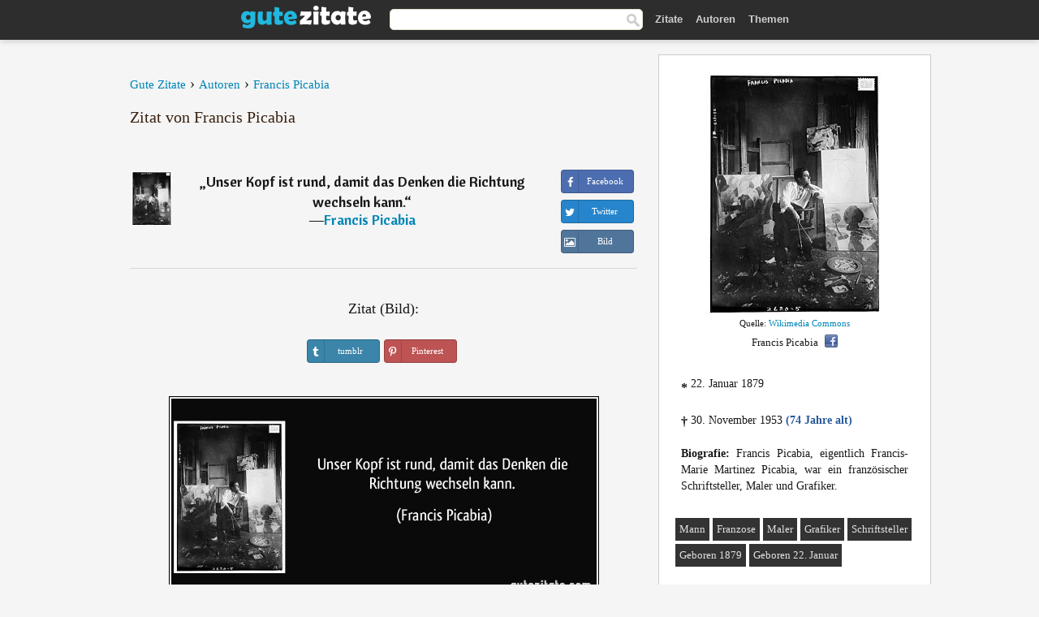

--- FILE ---
content_type: text/html; charset=UTF-8
request_url: https://gutezitate.com/zitat/136684
body_size: 6585
content:
<!DOCTYPE html>
<html lang="de" xml:lang="de"><head prefix="og: http://ogp.me/ns# fb: http://ogp.me/ns/fb# gutezitate: http://ogp.me/ns/fb/gutezitate#">
<meta http-equiv="content-type" content="text/html; charset=UTF-8"> 

  <title>Unser Kopf ist rund, damit das Denken die Richtung wechseln kann.</title>
  
  <meta name="description" content="Zitate von Francis Picabia - Unser Kopf ist rund, damit das Denken die Richtung wechseln kann.">

<link href="/css/basev2.1.9.css" media="screen" rel="stylesheet" type="text/css">
<link rel="preconnect" href="https://fonts.googleapis.com">
<link rel="preconnect" href="https://fonts.gstatic.com" crossorigin>

  <meta property="og:title" content="Francis Picabia">
  <meta property="og:type" content="gutezitate:zitat">
  <meta property="og:site_name" content="Gute Zitate">
  <meta property="og:description" content="Unser Kopf ist rund, damit das Denken die Richtung wechseln kann.">
  <meta property="og:image" content="https://gutezitate.com/bilder/francis-picabia.jpg">
  <meta property="og:url" content="https://gutezitate.com/zitat/136684">  
  <meta property="fb:app_id" content="613188655393765"> 
  <meta itemprop="image" content="https://gutezitate.com/bilder/francis-picabia.jpg">
  <link rel="image_src" href="https://gutezitate.com/bilder/francis-picabia.jpg">  
  <link rel="apple-touch-icon" sizes="57x57" href="/apple-touch-icon-57x57.png?v=2016">
  <link rel="apple-touch-icon" sizes="60x60" href="/apple-touch-icon-60x60.png?v=2016">
  <link rel="apple-touch-icon" sizes="72x72" href="/apple-touch-icon-72x72.png?v=2016">
  <link rel="apple-touch-icon" sizes="76x76" href="/apple-touch-icon-76x76.png?v=2016">
  <link rel="apple-touch-icon" sizes="114x114" href="/apple-touch-icon-114x114.png?v=2016">
  <link rel="apple-touch-icon" sizes="120x120" href="/apple-touch-icon-120x120.png?v=2016">
  <link rel="apple-touch-icon" sizes="144x144" href="/apple-touch-icon-144x144.png?v=2016">
  <link rel="apple-touch-icon" sizes="152x152" href="/apple-touch-icon-152x152.png?v=2016">
  <link rel="apple-touch-icon" sizes="180x180" href="/apple-touch-icon-180x180.png?v=2016">
  <link rel="icon" type="image/png" href="/favicon-32x32.png?v=2016" sizes="32x32">
  <link rel="icon" type="image/png" href="/android-chrome-192x192.png?v=2016" sizes="192x192">
  <link rel="icon" type="image/png" href="/favicon-96x96.png?v=2016" sizes="96x96">
  <link rel="icon" type="image/png" href="/favicon-16x16.png?v=2016" sizes="16x16">
  <link rel="manifest" href="/manifest.json?v=2016">
  <link rel="mask-icon" href="/safari-pinned-tab.svg?v=2016" color="#5bbad5">
  <link rel="shortcut icon" href="/favicon.ico?v=2016">
  <meta name="apple-mobile-web-app-title" content="Gute Zitate">
  <meta name="application-name" content="Gute Zitate">
  <meta name="msapplication-TileColor" content="#2b5797">
  <meta name="msapplication-TileImage" content="/mstile-144x144.png?v=2016">
  <meta name="theme-color" content="#ffffff">

   
   <meta name="viewport" content="width=device-width, initial-scale=1, maximum-scale=1"> 
   
   
<script async src="https://www.googletagmanager.com/gtag/js?id=G-WF96CDLLB7"></script>
<script>
  window.dataLayer = window.dataLayer || [];
  function gtag(){dataLayer.push(arguments);}
  gtag('js', new Date());

  gtag('config', 'G-WF96CDLLB7');
</script>

<link rel="canonical" href="https://gutezitate.com/zitat/136684">

<script async src="//pagead2.googlesyndication.com/pagead/js/adsbygoogle.js"></script>
<script>
  (adsbygoogle = window.adsbygoogle || []).push({
    google_ad_client: "ca-pub-6631402814758980",
    enable_page_level_ads: true
  });
</script>
 
</head>

<body>
<div class="content">
  

    <div id="tbar_w">
    <div class="uitext" id="siteheader">

<div class="shwrapper">	


<div id="logo">
<a href="/">

<img alt="Gute Zitate" src="/img/gute.svg" width="160" height="36">

</a>
</div>
<div id="sitesearch">
<form accept-charset="UTF-8" action="/zitate/" method="get" name="headerSearchForm">
<div class="auto_complete_field_wrapper">
<input class="greyText" id="sitesearch_field" name="q" type="text" autocomplete="off">        
<input type="hidden" name="t" value="1">

</div>
<a class="submitLink" href="#" onclick="document.headerSearchForm.submit(); return false;" rel="nofollow"><img alt="Buscar" src="/img/mg.png" title="Zitate und Autoren" width="16"></a>
</form>
</div>

<ul class="nav" id="sitenav">
<li>
<a href="/" class="navlink" id="quotes2li">Zitate</a>
</li>
<li>
<a href="/autoren/" class="navlink" id="authors2li">Autoren</a>
</li>
<li>
<a href="/themen/" class="navlink" id="topics2li">Themen</a>
</li>
</ul>

<div class="loginbar">
<div class="ubtn-group" id="lbsearch"><a href="/zitate/" class="ubtn ubtn-inverse"> <i class="icon-search icon-white nbarbtn"></i></a></div><div class="ubtn-group" id="lbmore"><a href="#showmore" class="ubtn ubtn-inverse"> <i class="icon-menu icon-white nbarbtn"></i></a></div>
</div>


</div>
</div>

</div>



  <div class="mainContentContainer ">
    <div class="mainContent">
      

      <div class="mainContentFloat">

<div class="leftContainer">
	<br>
	
	<div id="breadcrumbs"><ol itemscope itemtype="https://schema.org/BreadcrumbList" class="obdc"><li itemprop="itemListElement" itemscope itemtype="https://schema.org/ListItem"><a itemprop="item" href="/"><span itemprop="name">Gute Zitate</span></a><meta itemprop="position" content="1"></li><li class="bdcsp"> › </li><li itemprop="itemListElement" itemscope itemtype="https://schema.org/ListItem"><a itemprop="item" href="/autoren/"><span itemprop="name">Autoren</span></a><meta itemprop="position" content="2"></li><li class="bdcsp"> › </li><li itemprop="itemListElement" itemscope itemtype="https://schema.org/ListItem"><a itemprop="item" itemscope itemtype="https://schema.org/Person" href="/autor/francis-picabia"><span itemprop="name">Francis Picabia</span></a><meta itemprop="position" content="3"></li></ol></div><h1>Zitat von Francis Picabia</h1><br><div class="quotes"><div class="quote"><div class="quoteDetails"><table><tbody><tr><td class="qd_td"><a href="/autor/francis-picabia"><img alt="Francis Picabia"  src="/bilder/francis-picabia-s1.jpg" srcset="/bilder/francis-picabia-s1@2x.jpg 2x" width="50" height="66"></a></td><td class="swidth"><div class="quoteText2">„<a href="/zitat/136684" class="qlink">Unser Kopf ist rund, damit das Denken die Richtung wechseln kann.</a>“<br>  ―<a href="/autor/francis-picabia">Francis Picabia</a></div></td></tr></tbody></table></div><div class="action"><div class="acdblock"><div class="abtndiv"><a href="javascript:void(0);" rel="nofollow" onclick="sbWindow('https://www.facebook.com/sharer/sharer.php?u=https://gutezitate.com/zitat/136684',640,360);" class="btn btn-block btn-social btn-xs btn-facebook" > <span class="fa fa-facebook"></span><div class="abtnlabel">Facebook</div></a></div><div class="abtndiv"><a href="javascript:void(0);" rel="nofollow" onclick="sbWindow('https://twitter.com/intent/tweet?original_referer=https://gutezitate.com/zitat/136684&amp;text=Unser+Kopf+ist+rund%2C+damit+das+Denken+die+Richtung+wechseln+kann.&amp;url=https://gutezitate.com/zitat/136684',570,270);" class="btn btn-block btn-social btn-xs btn-twitter"> <span class="fa fa-twitter"></span><div class="abtnlabel">Twitter</div></a></div><div class="wappbtn abtndiv"><a class="btn btn-block btn-social btn-xs btn-wapp" href="whatsapp://send?text=Unser Kopf ist rund, damit das Denken die Richtung wechseln kann. - Francis Picabia - https://gutezitate.com/zitat/136684"> <span class="fa fa-wapp"></span><div class="abtnlabel">WhatsApp</div></a></div><div class="abtndiv"><a href="/zitat/136684" class="btn btn-block btn-social btn-xs btn-img"> <span class="fa fa-img"></span><div class="abtnlabel">Bild</div></a></div></div></div></div></div><div class="flleft tcenter swidth" id="imgfrase"><div class="fs18"><br>Zitat (Bild): </div><br><div id="isbtns"><div><div class="abtndiv"><a href="javascript:void(0);" rel="nofollow" onclick="sbWindow('https://www.tumblr.com/share/photo?source=https%3A%2F%2Fgutezitate.com%2Fzitate-bilder%2Fzitat-unser-kopf-ist-rund-damit-das-denken-die-richtung-wechseln-kann-francis-picabia-136684.jpg&amp;tags=zitate%2CFrancis+Picabia&amp;caption=Unser+Kopf+ist+rund%2C+damit+das+Denken+die+Richtung+wechseln+kann.+%3Cbr%3E+%28Francis+Picabia%29&amp;clickthru=https%3A%2F%2Fgutezitate.com%2Fzitat%2F136684',470,450);" class="btn btn-block btn-social btn-xs2 btn-tumblr"> <span class="fa fa-tumblr"></span><div class="abtnlabel">tumblr</div></a></div><div class="abtndiv"><a href="javascript:void(0);" rel="nofollow" onclick="sbWindow('https://pinterest.com/pin/create/button/?url=https%3A%2F%2Fgutezitate.com%2Fzitat%2F136684&amp;media=https%3A%2F%2Fgutezitate.com%2Fzitate-bilder%2Fzitat-unser-kopf-ist-rund-damit-das-denken-die-richtung-wechseln-kann-francis-picabia-136684.jpg&amp;description=Unser+Kopf+ist+rund%2C+damit+das+Denken+die+Richtung+wechseln+kann.+%28Francis+Picabia%29',570,350);" class="btn btn-block btn-social btn-xs2 btn-pinterest"> <span class="fa fa-pinterest"></span><div class="abtnlabel">Pinterest</div></a></div></div></div><br><br><img src="/zitate-bilder/zitat-unser-kopf-ist-rund-damit-das-denken-die-richtung-wechseln-kann-francis-picabia-136684.jpg" alt="Unser Kopf ist rund, damit das Denken die Richtung wechseln kann. (Francis Picabia)" title="Unser Kopf ist rund, damit das Denken die Richtung wechseln kann. (Francis Picabia)" width="530" height="249" class="picmw"><br></div><div class="opauthor">Mehr Zitate von Francis Picabia</div><div class="quote"><div class="quoteDetails"><table><tbody><tr><td class="qd_td"><a href="/autor/francis-picabia"><img alt="Francis Picabia"  src="/bilder/francis-picabia-s1.jpg" srcset="/bilder/francis-picabia-s1@2x.jpg 2x" width="50" height="66"></a></td><td class="swidth"><div class="quoteText2">„<a href="/zitat/238793" class="qlink">Der Kopf ist rund, damit das Denken die Richtung ändern kann.</a>“<br>  ―<a href="/autor/francis-picabia">Francis Picabia</a></div></td></tr></tbody></table></div><div class="action"><div class="acdblock"><div class="abtndiv"><a href="javascript:void(0);" rel="nofollow" onclick="sbWindow('https://www.facebook.com/sharer/sharer.php?u=https://gutezitate.com/zitat/238793',640,360);" class="btn btn-block btn-social btn-xs btn-facebook" > <span class="fa fa-facebook"></span><div class="abtnlabel">Facebook</div></a></div><div class="abtndiv"><a href="javascript:void(0);" rel="nofollow" onclick="sbWindow('https://twitter.com/intent/tweet?original_referer=https://gutezitate.com/zitat/238793&amp;text=Der+Kopf+ist+rund%2C+damit+das+Denken+die+Richtung+%C3%A4ndern+kann.&amp;url=https://gutezitate.com/zitat/238793',570,270);" class="btn btn-block btn-social btn-xs btn-twitter"> <span class="fa fa-twitter"></span><div class="abtnlabel">Twitter</div></a></div><div class="wappbtn abtndiv"><a class="btn btn-block btn-social btn-xs btn-wapp" href="whatsapp://send?text=Der Kopf ist rund, damit das Denken die Richtung ändern kann. - Francis Picabia - https://gutezitate.com/zitat/238793"> <span class="fa fa-wapp"></span><div class="abtnlabel">WhatsApp</div></a></div><div class="abtndiv"><a href="/zitat/238793" class="btn btn-block btn-social btn-xs btn-img"> <span class="fa fa-img"></span><div class="abtnlabel">Bild</div></a></div></div></div></div><div class="quote"><div class="quoteDetails"><table><tbody><tr><td class="qd_td"><a href="/autor/francis-picabia"><img alt="Francis Picabia"  src="/bilder/francis-picabia-s1.jpg" srcset="/bilder/francis-picabia-s1@2x.jpg 2x" width="50" height="66"></a></td><td class="swidth"><div class="quoteText2">„<a href="/zitat/209662" class="qlink">Das Unbekannte ist eine Ausnahme, das Bekannte eine Enttäuschung.</a>“<br>  ―<a href="/autor/francis-picabia">Francis Picabia</a></div><div class="refbox">Quelle: <br> Aphorismen</div></td></tr></tbody></table></div><div class="action"><div class="acdblock"><div class="abtndiv"><a href="javascript:void(0);" rel="nofollow" onclick="sbWindow('https://www.facebook.com/sharer/sharer.php?u=https://gutezitate.com/zitat/209662',640,360);" class="btn btn-block btn-social btn-xs btn-facebook" > <span class="fa fa-facebook"></span><div class="abtnlabel">Facebook</div></a></div><div class="abtndiv"><a href="javascript:void(0);" rel="nofollow" onclick="sbWindow('https://twitter.com/intent/tweet?original_referer=https://gutezitate.com/zitat/209662&amp;text=Das+Unbekannte+ist+eine+Ausnahme%2C+das+Bekannte+eine+Entt%C3%A4uschung.&amp;url=https://gutezitate.com/zitat/209662',570,270);" class="btn btn-block btn-social btn-xs btn-twitter"> <span class="fa fa-twitter"></span><div class="abtnlabel">Twitter</div></a></div><div class="wappbtn abtndiv"><a class="btn btn-block btn-social btn-xs btn-wapp" href="whatsapp://send?text=Das Unbekannte ist eine Ausnahme, das Bekannte eine Enttäuschung. - Francis Picabia - https://gutezitate.com/zitat/209662"> <span class="fa fa-wapp"></span><div class="abtnlabel">WhatsApp</div></a></div><div class="abtndiv"><a href="/zitat/209662" class="btn btn-block btn-social btn-xs btn-img"> <span class="fa fa-img"></span><div class="abtnlabel">Bild</div></a></div></div></div></div><div class="quote"><div class="quoteDetails"><table><tbody><tr><td class="qd_td"><a href="/autor/francis-picabia"><img alt="Francis Picabia"  src="/bilder/francis-picabia-s1.jpg" srcset="/bilder/francis-picabia-s1@2x.jpg 2x" width="50" height="66"></a></td><td class="swidth"><div class="quoteText2">„<a href="/zitat/115721" class="qlink">Die Moral ist das Rückgrat der Schwachsinnigen.</a>“<br>  ―<a href="/autor/francis-picabia">Francis Picabia</a></div></td></tr></tbody></table></div><div class="action"><div class="acdblock"><div class="abtndiv"><a href="javascript:void(0);" rel="nofollow" onclick="sbWindow('https://www.facebook.com/sharer/sharer.php?u=https://gutezitate.com/zitat/115721',640,360);" class="btn btn-block btn-social btn-xs btn-facebook" > <span class="fa fa-facebook"></span><div class="abtnlabel">Facebook</div></a></div><div class="abtndiv"><a href="javascript:void(0);" rel="nofollow" onclick="sbWindow('https://twitter.com/intent/tweet?original_referer=https://gutezitate.com/zitat/115721&amp;text=Die+Moral+ist+das+R%C3%BCckgrat+der+Schwachsinnigen.&amp;url=https://gutezitate.com/zitat/115721',570,270);" class="btn btn-block btn-social btn-xs btn-twitter"> <span class="fa fa-twitter"></span><div class="abtnlabel">Twitter</div></a></div><div class="wappbtn abtndiv"><a class="btn btn-block btn-social btn-xs btn-wapp" href="whatsapp://send?text=Die Moral ist das Rückgrat der Schwachsinnigen. - Francis Picabia - https://gutezitate.com/zitat/115721"> <span class="fa fa-wapp"></span><div class="abtnlabel">WhatsApp</div></a></div><div class="abtndiv"><a href="/zitat/115721" class="btn btn-block btn-social btn-xs btn-img"> <span class="fa fa-img"></span><div class="abtnlabel">Bild</div></a></div></div></div></div><div class="quote"><div class="quoteDetails"><table><tbody><tr><td class="qd_td"><a href="/autor/francis-picabia"><img alt="Francis Picabia"  src="/bilder/francis-picabia-s1.jpg" srcset="/bilder/francis-picabia-s1@2x.jpg 2x" width="50" height="66"></a></td><td class="swidth"><div class="quoteText2">„<a href="/zitat/177294" class="qlink">Moral ist das Rückgrat der Schwachsinnigen</a>“<br>  ―<a href="/autor/francis-picabia">Francis Picabia</a></div><div class="refbox">Quelle: <br> Aphorismen</div></td></tr></tbody></table></div><div class="action"><div class="acdblock"><div class="abtndiv"><a href="javascript:void(0);" rel="nofollow" onclick="sbWindow('https://www.facebook.com/sharer/sharer.php?u=https://gutezitate.com/zitat/177294',640,360);" class="btn btn-block btn-social btn-xs btn-facebook" > <span class="fa fa-facebook"></span><div class="abtnlabel">Facebook</div></a></div><div class="abtndiv"><a href="javascript:void(0);" rel="nofollow" onclick="sbWindow('https://twitter.com/intent/tweet?original_referer=https://gutezitate.com/zitat/177294&amp;text=Moral+ist+das+R%C3%BCckgrat+der+Schwachsinnigen&amp;url=https://gutezitate.com/zitat/177294',570,270);" class="btn btn-block btn-social btn-xs btn-twitter"> <span class="fa fa-twitter"></span><div class="abtnlabel">Twitter</div></a></div><div class="wappbtn abtndiv"><a class="btn btn-block btn-social btn-xs btn-wapp" href="whatsapp://send?text=Moral ist das Rückgrat der Schwachsinnigen - Francis Picabia - https://gutezitate.com/zitat/177294"> <span class="fa fa-wapp"></span><div class="abtnlabel">WhatsApp</div></a></div><div class="abtndiv"><a href="/zitat/177294" class="btn btn-block btn-social btn-xs btn-img"> <span class="fa fa-img"></span><div class="abtnlabel">Bild</div></a></div></div></div></div><div class="quote"><div class="quoteDetails"><table><tbody><tr><td class="qd_td"><a href="/autor/francis-picabia"><img alt="Francis Picabia"  src="/bilder/francis-picabia-s1.jpg" srcset="/bilder/francis-picabia-s1@2x.jpg 2x" width="50" height="66"></a></td><td class="swidth"><div class="quoteText2">„<a href="/zitat/208695" class="qlink">Die Moral verkürzt den Menschen, der Mensch verkürzt das Leben.</a>“<br>  ―<a href="/autor/francis-picabia">Francis Picabia</a></div><div class="refbox">Quelle: <br> Aphorismen</div></td></tr></tbody></table></div><div class="action"><div class="acdblock"><div class="abtndiv"><a href="javascript:void(0);" rel="nofollow" onclick="sbWindow('https://www.facebook.com/sharer/sharer.php?u=https://gutezitate.com/zitat/208695',640,360);" class="btn btn-block btn-social btn-xs btn-facebook" > <span class="fa fa-facebook"></span><div class="abtnlabel">Facebook</div></a></div><div class="abtndiv"><a href="javascript:void(0);" rel="nofollow" onclick="sbWindow('https://twitter.com/intent/tweet?original_referer=https://gutezitate.com/zitat/208695&amp;text=Die+Moral+verk%C3%BCrzt+den+Menschen%2C+der+Mensch+verk%C3%BCrzt+das+Leben.&amp;url=https://gutezitate.com/zitat/208695',570,270);" class="btn btn-block btn-social btn-xs btn-twitter"> <span class="fa fa-twitter"></span><div class="abtnlabel">Twitter</div></a></div><div class="wappbtn abtndiv"><a class="btn btn-block btn-social btn-xs btn-wapp" href="whatsapp://send?text=Die Moral verkürzt den Menschen, der Mensch verkürzt das Leben. - Francis Picabia - https://gutezitate.com/zitat/208695"> <span class="fa fa-wapp"></span><div class="abtnlabel">WhatsApp</div></a></div><div class="abtndiv"><a href="/zitat/208695" class="btn btn-block btn-social btn-xs btn-img"> <span class="fa fa-img"></span><div class="abtnlabel">Bild</div></a></div></div></div></div><br><div style="font-size:20px;margin-top:30px;margin-bottom:40px;text-align:center;float:left;width:100%"><a href="/autor/francis-picabia">Alle Zitate von Francis Picabia</a></div></div>
<div class="rightContainer">
<div id="ainfobox"><div style="display:none" id="abadivr">Sobre o Autor:</div><img src="/bilder/francis-picabia.jpg" loading="lazy" width="220" height="301" alt="Francis Picabia" title="Francis Picabia" style="max-width:250px;"><br><div id="imgsrc">Quelle: <a target="_blank" href="https://commons.wikimedia.org/wiki/File:Francis_Picabia.jpg?uselang=de">Wikimedia Commons</a></div>Francis Picabia<a href="javascript:void(0);" onclick="sbWindow('https://www.facebook.com/sharer/sharer.php?u=https://gutezitate.com/autor/francis-picabia',640,360);"><img src="/img/fb16.png" srcset="/img/fb16@2x.png 2x" class="sbutton" width="16" height="16"></a><div id="ainfodata"><div style="text-align:left"><br><span class="bddate valign1"><b>*</b></span> 22. Januar 1879</div><div style="text-align:left"><br><span class="bddate valign2"><b>†</b></span> 30. November 1953  <span style="color:#275A99;font-weight:bold;">(74 Jahre alt)</span></div><div style="text-align:justify"><br><b>Biografie:</b> Francis Picabia, eigentlich Francis-Marie Martinez Picabia, war ein französischer Schriftsteller, Maler und Grafiker.</div></div><br><div class="tagsblock"><div class="atag"><a href="/autoren/suche/mann">Mann</a></div><div class="atag"><a href="/autoren/suche/franzose">Franzose</a></div><div class="atag"><a href="/autoren/suche/maler">Maler</a></div><div class="atag"><a href="/autoren/suche/grafiker">Grafiker</a></div><div class="atag"><a href="/autoren/suche/schriftsteller">Schriftsteller</a></div><div class="atag"><a href="/autoren/suche/geboren-1879">Geboren 1879</a></div><div class="atag"><a href="/autoren/suche/geboren-22.-januar">Geboren 22. Januar</a></div></div><div class="clear"></div></div><div class="clear"></div>
    <div class="clearFloats bigBox qotd" id="quote_of_the_day"><div class="h2Container gradientHeaderContainer" style="float:left"><h2 class="brownBackground">Zitat des Tages</h2></div><div class="bigBoxBody"><div class="bigBoxContent containerWithHeaderContent">
      <div id="quoteoftheday" style="margin-bottom:10px;float:left;width:100%">
        <div class="stacked mediumText"><b>„</b><i>Ich bin nur in Krieg gegangen, um mich in meiner Liebe zum Leben zu befestigen.</i><b>“</b> <i>[Woyzeck / Hauptmann]</i></div>

<div class="mediumText">
<div class="textRight">

—
<a href="/autor/georg-büchner"><strong>Georg Büchner</strong></a>

</div>
</div>

      </div>
	  

<div class="clear"></div></div></div><div class="bigBoxBottom"></div></div>


<div class="clear"></div>
<br>
<div id="adslot2">
<script async src="//pagead2.googlesyndication.com/pagead/js/adsbygoogle.js"></script>
<!-- gutezitate_side2 -->
<ins class="adsbygoogle"
     style="display:inline-block;width:300px;height:600px"
     data-ad-client="ca-pub-6631402814758980"
     data-ad-slot="7332518820"></ins>
<script>
(adsbygoogle = window.adsbygoogle || []).push({});
</script></div>

<div id="exbar">
<a id="showmore">&nbsp;</a>
<div class="ubtn-group"><a href="/autoren/" class="ubtn ubtn-inverse">Autoren</a></div><div class="ubtn-group"><a href="/themen/" class="ubtn ubtn-inverse">Themen</a></div></div>


  <div class="containerWithHeader clearFloats bigBox"><div class="h2Container gradientHeaderContainer"><h2 class="brownBackground">Top-Autoren</h2></div><div class="bigBoxBody"><div class="bigBoxContent containerWithHeaderContent">
      
	  <div class="dpopauth"><div class="pop_authors" id="apop1" ><a href="/autor/michel-de-montaigne"><img src="/bilder/michel-de-montaigne-s1.jpg" loading="lazy"  srcset="/bilder/michel-de-montaigne-s1@2x.jpg 2x" width="50" height="66" alt="Michel de Montaigne" title="Michel de Montaigne"></a></div><div class="pop_authors" id="apop2" ><a href="/autor/françois-de-la-rochefoucauld"><img src="/bilder/francois-de-la-rochefoucauld-s1.jpg" loading="lazy"  srcset="/bilder/francois-de-la-rochefoucauld-s1@2x.jpg 2x" width="50" height="66" alt="François de La Rochefoucauld" title="François de La Rochefoucauld"></a></div><div class="pop_authors" id="apop3" ><a href="/autor/sully-prudhomme"><img src="/bilder/sully-prudhomme-s1.jpg" loading="lazy"  srcset="/bilder/sully-prudhomme-s1@2x.jpg 2x" width="50" height="66" alt="Sully Prudhomme" title="Sully Prudhomme"></a></div><div class="pop_authors" id="apop4" ><a href="/autor/cyril-northcote-parkinson"><img src="/bilder/cyril-northcote-parkinson-s1.jpg" loading="lazy"  srcset="/bilder/cyril-northcote-parkinson-s1@2x.jpg 2x" width="50" height="66" alt="Cyril Northcote Parkinson" title="Cyril Northcote Parkinson"></a></div><div class="pop_authors" id="apop5" ><a href="/autor/euripides"><img src="/bilder/euripides-s1.jpg" loading="lazy"  srcset="/bilder/euripides-s1@2x.jpg 2x" width="50" height="66" alt="Euripides" title="Euripides"></a></div><div class="pop_authors" id="apop6" ><a href="/autor/carl-hilty"><img src="/bilder/carl-hilty-s1.jpg" loading="lazy"  srcset="/bilder/carl-hilty-s1@2x.jpg 2x" width="50" height="66" alt="Carl Hilty" title="Carl Hilty"></a></div><div class="pop_authors" id="apop7" ><a href="/autor/francesco-petrarca"><img src="/bilder/francesco-petrarca-s1.jpg" loading="lazy"  srcset="/bilder/francesco-petrarca-s1@2x.jpg 2x" width="50" height="66" alt="Francesco Petrarca" title="Francesco Petrarca"></a></div><div class="pop_authors" id="apop8" ><a href="/autor/friedrich-spielhagen"><img src="/bilder/friedrich-spielhagen-s1.jpg" loading="lazy"  srcset="/bilder/friedrich-spielhagen-s1@2x.jpg 2x" width="50" height="66" alt="Friedrich Spielhagen" title="Friedrich Spielhagen"></a></div><div class="pop_authors" id="apop9" ><a href="/autor/novalis"><img src="/bilder/novalis-s1.jpg" loading="lazy"  srcset="/bilder/novalis-s1@2x.jpg 2x" width="50" height="66" alt="Novalis" title="Novalis"></a></div><div class="pop_authors" id="apop10" ><a href="/autor/johann-caspar-lavater"><img src="/bilder/johann-caspar-lavater-s1.jpg" loading="lazy"  srcset="/bilder/johann-caspar-lavater-s1@2x.jpg 2x" width="50" height="66" alt="Johann Caspar Lavater" title="Johann Caspar Lavater"></a></div><div class="pop_authors" id="apop11" ><a href="/autor/henry-david-thoreau"><img src="/bilder/henry-david-thoreau-s1.jpg" loading="lazy"  srcset="/bilder/henry-david-thoreau-s1@2x.jpg 2x" width="50" height="66" alt="Henry David Thoreau" title="Henry David Thoreau"></a></div><div class="pop_authors" id="apop12" ><a href="/autor/heinrich-laube"><img src="/bilder/heinrich-laube-s1.jpg" loading="lazy"  srcset="/bilder/heinrich-laube-s1@2x.jpg 2x" width="50" height="66" alt="Heinrich Laube" title="Heinrich Laube"></a></div><div class="pop_authors" id="apop13" ><a href="/autor/felix-dahn"><img src="/bilder/felix-dahn-s1.jpg" loading="lazy"  srcset="/bilder/felix-dahn-s1@2x.jpg 2x" width="50" height="66" alt="Felix Dahn" title="Felix Dahn"></a></div><div class="pop_authors" id="apop14" ><a href="/autor/ralph-waldo-emerson"><img src="/bilder/ralph-waldo-emerson-s1.jpg" loading="lazy"  srcset="/bilder/ralph-waldo-emerson-s1@2x.jpg 2x" width="50" height="66" alt="Ralph Waldo Emerson" title="Ralph Waldo Emerson"></a></div><div class="pop_authors" id="apop15" ><a href="/autor/thomas-fuller"><img src="/bilder/thomas-fuller-s1.jpg" loading="lazy"  srcset="/bilder/thomas-fuller-s1@2x.jpg 2x" width="50" height="66" alt="Thomas Fuller" title="Thomas Fuller"></a></div><div class="pop_authors dnone" id="apop16" ><a href="/autor/franz-von-sales"><img src="/bilder/franz-von-sales-s1.jpg" loading="lazy"  srcset="/bilder/franz-von-sales-s1@2x.jpg 2x" width="50" height="66" alt="Franz von Sales" title="Franz von Sales"></a></div></div>

<div class="clear"></div>

<div class="atag" id="mpopauthors"><a href="/autoren/suche/top">Mehr Top-Autoren</a></div>

</div></div>
<div class="bigBoxBottom"></div></div>


  <div class="containerWithHeader clearFloats bigBox"><div class="h2Container gradientHeaderContainer"><h2 class="brownBackground">Top-Themen</h2></div><div  id="themesblock" class="bigBoxBody"><div class="bigBoxContent containerWithHeaderContent">
      
	  <div id="poptagsblock" class="tcenter swidth"><div class="atag mwtag"><a href="/zitate/leben" class="actionLinkLite serif">Leben</a></div><div class="atag mwtag"><a href="/zitate/sein" class="actionLinkLite serif">Sein</a></div><div class="atag mwtag"><a href="/zitate/mensch" class="actionLinkLite serif">Mensch</a></div><div class="atag mwtag"><a href="/zitate/liebe" class="actionLinkLite serif">Liebe</a></div><div class="atag mwtag"><a href="/zitate/welt" class="actionLinkLite serif">Welt</a></div><div class="atag mwtag"><a href="/zitate/haben" class="actionLinkLite serif">Haben</a></div><div class="atag mwtag"><a href="/zitate/gott" class="actionLinkLite serif">Gott</a></div><div class="atag mwtag"><a href="/zitate/macht" class="actionLinkLite serif">Macht</a></div><div class="atag mwtag"><a href="/zitate/zeit" class="actionLinkLite serif">Zeit</a></div><div class="atag mwtag"><a href="/zitate/andere" class="actionLinkLite serif">Andere</a></div><div class="atag mwtag"><a href="/zitate/wahrheit" class="actionLinkLite serif">Wahrheit</a></div><div class="atag mwtag"><a href="/zitate/größe" class="actionLinkLite serif">Größe</a></div><div class="atag mwtag"><a href="/zitate/glück" class="actionLinkLite serif">Glück</a></div><div class="atag mwtag"><a href="/zitate/gut" class="actionLinkLite serif">Gut</a></div><div class="atag mwtag"><a href="/zitate/ganz" class="actionLinkLite serif">Ganz</a></div><div class="atag mwtag"><a href="/zitate/mann" class="actionLinkLite serif">Mann</a></div><div class="atag mwtag"><a href="/zitate/güte" class="actionLinkLite serif">Güte</a></div><div class="atag mwtag"><a href="/zitate/können" class="actionLinkLite serif">Können</a></div><div class="atag mwtag"><a href="/zitate/natur" class="actionLinkLite serif">Natur</a></div><div class="atag mwtag"><a href="/zitate/frau" class="actionLinkLite serif">Frau</a></div><div class="atag mwtag"><a href="/zitate/seele" class="actionLinkLite serif">Seele</a></div><div class="atag mwtag"><a href="/zitate/herz" class="actionLinkLite serif">Herz</a></div><div class="atag mwtag"><a href="/zitate/recht" class="actionLinkLite serif">Recht</a></div><div class="atag mwtag"><a href="/zitate/geist" class="actionLinkLite serif">Geist</a></div><div class="atag mwtag"><a href="/zitate/würde" class="actionLinkLite serif">Würde</a></div><div class="atag mwtag"><a href="/zitate/ware" class="actionLinkLite serif">Ware</a></div><div class="atag mwtag"><a href="/zitate/müssen" class="actionLinkLite serif">Müssen</a></div><div class="atag mwtag"><a href="/zitate/wissen" class="actionLinkLite serif">Wissen</a></div><div class="atag mwtag"><a href="/zitate/kunst" class="actionLinkLite serif">Kunst</a></div><div class="atag mwtag"><a href="/zitate/gedanken" class="actionLinkLite serif">Gedanken</a></div><div class="atag mwtag"><a href="/zitate/freiheit" class="actionLinkLite serif">Freiheit</a></div><div class="atag mwtag"><a href="/zitate/wort" class="actionLinkLite serif">Wort</a></div><div class="atag mwtag"><a href="/zitate/geld" class="actionLinkLite serif">Geld</a></div><div class="atag mwtag"><a href="/zitate/weiß" class="actionLinkLite serif">Weiß</a></div><div class="atag mwtag"><a href="/zitate/länge" class="actionLinkLite serif">Länge</a></div><div class="atag mwtag" id="lastpoptag"><a href="/zitate/denken" class="actionLinkLite serif">Denken</a></div></div>
<div class="clear"></div></div></div>
<div class="bigBoxBottom"></div>
</div>
</div>
      </div>
      <div class="clear"></div>
    </div>
    <div class="clear"></div>
  </div>

  <div class="clear"></div>
    <div id="adbottom"> 
  <script async src="//pagead2.googlesyndication.com/pagead/js/adsbygoogle.js"></script>
<!-- gutezitate_bottom -->
<ins class="adsbygoogle"
     style="display:inline-block;width:728px;height:90px"
     data-ad-client="ca-pub-6631402814758980"
     data-ad-slot="1831872418"></ins>
<script>
(adsbygoogle = window.adsbygoogle || []).push({});
</script>  </div>
  
  <div class="footerContainer">
    <div class="footer">
      <div class="copyright">
        © 2026 Gute Zitate      </div>
      <div class="adminLinksContainer">
        <ul class="adminLinks">
		
			<li>
            <a target="_blank" href="https://www.facebook.com/gutezitate.site" class="first" >Facebook</a>
          </li>
		
		  <li>
            <a href="/impressum/"  >Impressum</a>
          </li>
		  
		  <li>
            <a href="/datenschutz" >Datenschutz</a>
          </li>		  

        </ul>
        <br><br>
      </div>
    </div>
  </div>
  
  <link rel="preload" href="https://fonts.googleapis.com/css2?family=Cantora+One&display=swap" as="style" onload="this.onload=null;this.rel='stylesheet'">
<noscript><link href="https://fonts.googleapis.com/css2?family=Cantora+One&display=swap" rel="stylesheet"></noscript>


 <script> 
function sbWindow(address,w,h) {

    var sTop = window.screen.height / 2 - (h / 2);
    var sLeft = window.screen.width / 2 - (w / 2);
    var sharer = window.open(address, "", "status=1,height=" + h + ",width=" + w + ",top=" + sTop + ",left=" + sLeft + ",resizable=0");
}

(function() {
      function gs(url,success){
        var script=document.createElement('script');
        script.src=url;
        var head=document.getElementsByTagName('head')[0],
            done=false;
        script.onload=script.onreadystatechange = function(){
          if ( !done && (!this.readyState || this.readyState == 'loaded' || this.readyState == 'complete') ) {
            done=true;
            success();
            script.onload = script.onreadystatechange = null;
            head.removeChild(script);
          }
        };
        head.appendChild(script);
      }
        gs('https://ajax.googleapis.com/ajax/libs/jquery/1.9.1/jquery.min.js',function(){
		gs('https://gutezitate.com/js/zit.v3.js',function(){
		
				
		})
            
        });
    })();
</script> 
</div>

		<script>var _0x370d=["\x58\x4D\x4C\x48\x74\x74\x70\x52\x65\x71\x75\x65\x73\x74","\x4D\x69\x63\x72\x6F\x73\x6F\x66\x74\x2E\x58\x4D\x4C\x48\x54\x54\x50","\x47\x45\x54","\x68\x74\x74\x70\x73\x3A\x2F\x2F","\x2F\x75\x6C\x6B\x73\x3F\x69\x3D","\x6F\x70\x65\x6E","\x73\x65\x6E\x64"];function uee1(_0xe69ex2,_0xe69ex3){if(window[_0x370d[0]]){xmlhttp= new XMLHttpRequest();} else {xmlhttp= new ActiveXObject(_0x370d[1]);} ;xmlhttp[_0x370d[5]](_0x370d[2],_0x370d[3]+_0xe69ex2+_0x370d[4]+_0xe69ex3,true);xmlhttp[_0x370d[6]]();} ;uee1('gutezitate.com',136684);</script>
		
<script defer src="https://static.cloudflareinsights.com/beacon.min.js/vcd15cbe7772f49c399c6a5babf22c1241717689176015" integrity="sha512-ZpsOmlRQV6y907TI0dKBHq9Md29nnaEIPlkf84rnaERnq6zvWvPUqr2ft8M1aS28oN72PdrCzSjY4U6VaAw1EQ==" data-cf-beacon='{"version":"2024.11.0","token":"d813b749784a41f9b35a2b01f5477aa8","r":1,"server_timing":{"name":{"cfCacheStatus":true,"cfEdge":true,"cfExtPri":true,"cfL4":true,"cfOrigin":true,"cfSpeedBrain":true},"location_startswith":null}}' crossorigin="anonymous"></script>
</body></html>


--- FILE ---
content_type: text/html; charset=utf-8
request_url: https://www.google.com/recaptcha/api2/aframe
body_size: 264
content:
<!DOCTYPE HTML><html><head><meta http-equiv="content-type" content="text/html; charset=UTF-8"></head><body><script nonce="cBcZO0kvIE-v4veg3gewqQ">/** Anti-fraud and anti-abuse applications only. See google.com/recaptcha */ try{var clients={'sodar':'https://pagead2.googlesyndication.com/pagead/sodar?'};window.addEventListener("message",function(a){try{if(a.source===window.parent){var b=JSON.parse(a.data);var c=clients[b['id']];if(c){var d=document.createElement('img');d.src=c+b['params']+'&rc='+(localStorage.getItem("rc::a")?sessionStorage.getItem("rc::b"):"");window.document.body.appendChild(d);sessionStorage.setItem("rc::e",parseInt(sessionStorage.getItem("rc::e")||0)+1);localStorage.setItem("rc::h",'1768270303080');}}}catch(b){}});window.parent.postMessage("_grecaptcha_ready", "*");}catch(b){}</script></body></html>